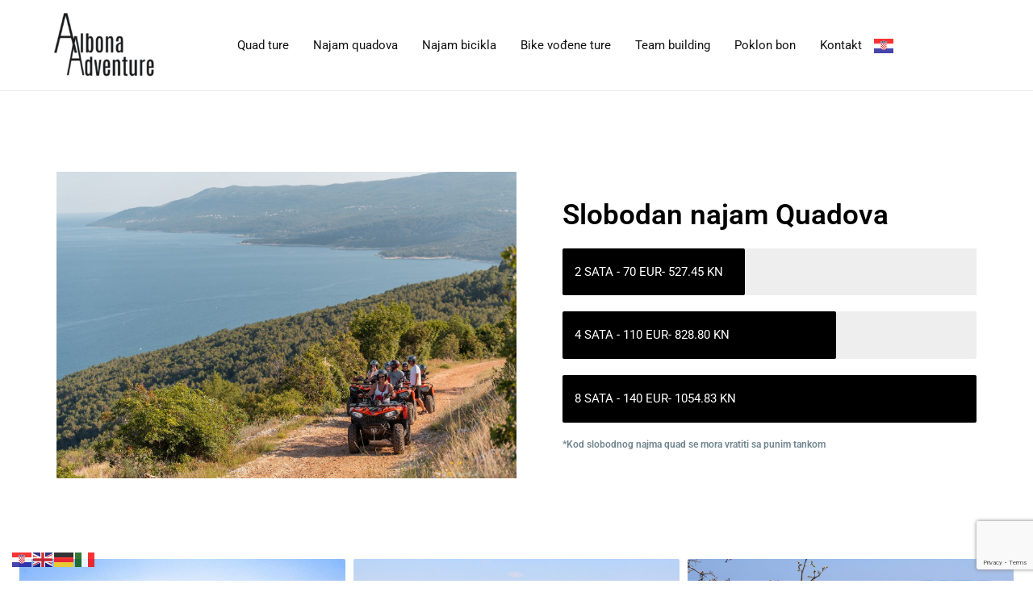

--- FILE ---
content_type: text/html; charset=utf-8
request_url: https://www.google.com/recaptcha/api2/anchor?ar=1&k=6Lf91AwgAAAAAJwMo5Wi1jeVzzc9WGm95IAR9UYm&co=aHR0cHM6Ly9hbGJvbmEtYWR2ZW50dXJlLmNvbTo0NDM.&hl=en&v=9TiwnJFHeuIw_s0wSd3fiKfN&size=invisible&anchor-ms=20000&execute-ms=30000&cb=b7951e9rlkn0
body_size: 48099
content:
<!DOCTYPE HTML><html dir="ltr" lang="en"><head><meta http-equiv="Content-Type" content="text/html; charset=UTF-8">
<meta http-equiv="X-UA-Compatible" content="IE=edge">
<title>reCAPTCHA</title>
<style type="text/css">
/* cyrillic-ext */
@font-face {
  font-family: 'Roboto';
  font-style: normal;
  font-weight: 400;
  font-stretch: 100%;
  src: url(//fonts.gstatic.com/s/roboto/v48/KFO7CnqEu92Fr1ME7kSn66aGLdTylUAMa3GUBHMdazTgWw.woff2) format('woff2');
  unicode-range: U+0460-052F, U+1C80-1C8A, U+20B4, U+2DE0-2DFF, U+A640-A69F, U+FE2E-FE2F;
}
/* cyrillic */
@font-face {
  font-family: 'Roboto';
  font-style: normal;
  font-weight: 400;
  font-stretch: 100%;
  src: url(//fonts.gstatic.com/s/roboto/v48/KFO7CnqEu92Fr1ME7kSn66aGLdTylUAMa3iUBHMdazTgWw.woff2) format('woff2');
  unicode-range: U+0301, U+0400-045F, U+0490-0491, U+04B0-04B1, U+2116;
}
/* greek-ext */
@font-face {
  font-family: 'Roboto';
  font-style: normal;
  font-weight: 400;
  font-stretch: 100%;
  src: url(//fonts.gstatic.com/s/roboto/v48/KFO7CnqEu92Fr1ME7kSn66aGLdTylUAMa3CUBHMdazTgWw.woff2) format('woff2');
  unicode-range: U+1F00-1FFF;
}
/* greek */
@font-face {
  font-family: 'Roboto';
  font-style: normal;
  font-weight: 400;
  font-stretch: 100%;
  src: url(//fonts.gstatic.com/s/roboto/v48/KFO7CnqEu92Fr1ME7kSn66aGLdTylUAMa3-UBHMdazTgWw.woff2) format('woff2');
  unicode-range: U+0370-0377, U+037A-037F, U+0384-038A, U+038C, U+038E-03A1, U+03A3-03FF;
}
/* math */
@font-face {
  font-family: 'Roboto';
  font-style: normal;
  font-weight: 400;
  font-stretch: 100%;
  src: url(//fonts.gstatic.com/s/roboto/v48/KFO7CnqEu92Fr1ME7kSn66aGLdTylUAMawCUBHMdazTgWw.woff2) format('woff2');
  unicode-range: U+0302-0303, U+0305, U+0307-0308, U+0310, U+0312, U+0315, U+031A, U+0326-0327, U+032C, U+032F-0330, U+0332-0333, U+0338, U+033A, U+0346, U+034D, U+0391-03A1, U+03A3-03A9, U+03B1-03C9, U+03D1, U+03D5-03D6, U+03F0-03F1, U+03F4-03F5, U+2016-2017, U+2034-2038, U+203C, U+2040, U+2043, U+2047, U+2050, U+2057, U+205F, U+2070-2071, U+2074-208E, U+2090-209C, U+20D0-20DC, U+20E1, U+20E5-20EF, U+2100-2112, U+2114-2115, U+2117-2121, U+2123-214F, U+2190, U+2192, U+2194-21AE, U+21B0-21E5, U+21F1-21F2, U+21F4-2211, U+2213-2214, U+2216-22FF, U+2308-230B, U+2310, U+2319, U+231C-2321, U+2336-237A, U+237C, U+2395, U+239B-23B7, U+23D0, U+23DC-23E1, U+2474-2475, U+25AF, U+25B3, U+25B7, U+25BD, U+25C1, U+25CA, U+25CC, U+25FB, U+266D-266F, U+27C0-27FF, U+2900-2AFF, U+2B0E-2B11, U+2B30-2B4C, U+2BFE, U+3030, U+FF5B, U+FF5D, U+1D400-1D7FF, U+1EE00-1EEFF;
}
/* symbols */
@font-face {
  font-family: 'Roboto';
  font-style: normal;
  font-weight: 400;
  font-stretch: 100%;
  src: url(//fonts.gstatic.com/s/roboto/v48/KFO7CnqEu92Fr1ME7kSn66aGLdTylUAMaxKUBHMdazTgWw.woff2) format('woff2');
  unicode-range: U+0001-000C, U+000E-001F, U+007F-009F, U+20DD-20E0, U+20E2-20E4, U+2150-218F, U+2190, U+2192, U+2194-2199, U+21AF, U+21E6-21F0, U+21F3, U+2218-2219, U+2299, U+22C4-22C6, U+2300-243F, U+2440-244A, U+2460-24FF, U+25A0-27BF, U+2800-28FF, U+2921-2922, U+2981, U+29BF, U+29EB, U+2B00-2BFF, U+4DC0-4DFF, U+FFF9-FFFB, U+10140-1018E, U+10190-1019C, U+101A0, U+101D0-101FD, U+102E0-102FB, U+10E60-10E7E, U+1D2C0-1D2D3, U+1D2E0-1D37F, U+1F000-1F0FF, U+1F100-1F1AD, U+1F1E6-1F1FF, U+1F30D-1F30F, U+1F315, U+1F31C, U+1F31E, U+1F320-1F32C, U+1F336, U+1F378, U+1F37D, U+1F382, U+1F393-1F39F, U+1F3A7-1F3A8, U+1F3AC-1F3AF, U+1F3C2, U+1F3C4-1F3C6, U+1F3CA-1F3CE, U+1F3D4-1F3E0, U+1F3ED, U+1F3F1-1F3F3, U+1F3F5-1F3F7, U+1F408, U+1F415, U+1F41F, U+1F426, U+1F43F, U+1F441-1F442, U+1F444, U+1F446-1F449, U+1F44C-1F44E, U+1F453, U+1F46A, U+1F47D, U+1F4A3, U+1F4B0, U+1F4B3, U+1F4B9, U+1F4BB, U+1F4BF, U+1F4C8-1F4CB, U+1F4D6, U+1F4DA, U+1F4DF, U+1F4E3-1F4E6, U+1F4EA-1F4ED, U+1F4F7, U+1F4F9-1F4FB, U+1F4FD-1F4FE, U+1F503, U+1F507-1F50B, U+1F50D, U+1F512-1F513, U+1F53E-1F54A, U+1F54F-1F5FA, U+1F610, U+1F650-1F67F, U+1F687, U+1F68D, U+1F691, U+1F694, U+1F698, U+1F6AD, U+1F6B2, U+1F6B9-1F6BA, U+1F6BC, U+1F6C6-1F6CF, U+1F6D3-1F6D7, U+1F6E0-1F6EA, U+1F6F0-1F6F3, U+1F6F7-1F6FC, U+1F700-1F7FF, U+1F800-1F80B, U+1F810-1F847, U+1F850-1F859, U+1F860-1F887, U+1F890-1F8AD, U+1F8B0-1F8BB, U+1F8C0-1F8C1, U+1F900-1F90B, U+1F93B, U+1F946, U+1F984, U+1F996, U+1F9E9, U+1FA00-1FA6F, U+1FA70-1FA7C, U+1FA80-1FA89, U+1FA8F-1FAC6, U+1FACE-1FADC, U+1FADF-1FAE9, U+1FAF0-1FAF8, U+1FB00-1FBFF;
}
/* vietnamese */
@font-face {
  font-family: 'Roboto';
  font-style: normal;
  font-weight: 400;
  font-stretch: 100%;
  src: url(//fonts.gstatic.com/s/roboto/v48/KFO7CnqEu92Fr1ME7kSn66aGLdTylUAMa3OUBHMdazTgWw.woff2) format('woff2');
  unicode-range: U+0102-0103, U+0110-0111, U+0128-0129, U+0168-0169, U+01A0-01A1, U+01AF-01B0, U+0300-0301, U+0303-0304, U+0308-0309, U+0323, U+0329, U+1EA0-1EF9, U+20AB;
}
/* latin-ext */
@font-face {
  font-family: 'Roboto';
  font-style: normal;
  font-weight: 400;
  font-stretch: 100%;
  src: url(//fonts.gstatic.com/s/roboto/v48/KFO7CnqEu92Fr1ME7kSn66aGLdTylUAMa3KUBHMdazTgWw.woff2) format('woff2');
  unicode-range: U+0100-02BA, U+02BD-02C5, U+02C7-02CC, U+02CE-02D7, U+02DD-02FF, U+0304, U+0308, U+0329, U+1D00-1DBF, U+1E00-1E9F, U+1EF2-1EFF, U+2020, U+20A0-20AB, U+20AD-20C0, U+2113, U+2C60-2C7F, U+A720-A7FF;
}
/* latin */
@font-face {
  font-family: 'Roboto';
  font-style: normal;
  font-weight: 400;
  font-stretch: 100%;
  src: url(//fonts.gstatic.com/s/roboto/v48/KFO7CnqEu92Fr1ME7kSn66aGLdTylUAMa3yUBHMdazQ.woff2) format('woff2');
  unicode-range: U+0000-00FF, U+0131, U+0152-0153, U+02BB-02BC, U+02C6, U+02DA, U+02DC, U+0304, U+0308, U+0329, U+2000-206F, U+20AC, U+2122, U+2191, U+2193, U+2212, U+2215, U+FEFF, U+FFFD;
}
/* cyrillic-ext */
@font-face {
  font-family: 'Roboto';
  font-style: normal;
  font-weight: 500;
  font-stretch: 100%;
  src: url(//fonts.gstatic.com/s/roboto/v48/KFO7CnqEu92Fr1ME7kSn66aGLdTylUAMa3GUBHMdazTgWw.woff2) format('woff2');
  unicode-range: U+0460-052F, U+1C80-1C8A, U+20B4, U+2DE0-2DFF, U+A640-A69F, U+FE2E-FE2F;
}
/* cyrillic */
@font-face {
  font-family: 'Roboto';
  font-style: normal;
  font-weight: 500;
  font-stretch: 100%;
  src: url(//fonts.gstatic.com/s/roboto/v48/KFO7CnqEu92Fr1ME7kSn66aGLdTylUAMa3iUBHMdazTgWw.woff2) format('woff2');
  unicode-range: U+0301, U+0400-045F, U+0490-0491, U+04B0-04B1, U+2116;
}
/* greek-ext */
@font-face {
  font-family: 'Roboto';
  font-style: normal;
  font-weight: 500;
  font-stretch: 100%;
  src: url(//fonts.gstatic.com/s/roboto/v48/KFO7CnqEu92Fr1ME7kSn66aGLdTylUAMa3CUBHMdazTgWw.woff2) format('woff2');
  unicode-range: U+1F00-1FFF;
}
/* greek */
@font-face {
  font-family: 'Roboto';
  font-style: normal;
  font-weight: 500;
  font-stretch: 100%;
  src: url(//fonts.gstatic.com/s/roboto/v48/KFO7CnqEu92Fr1ME7kSn66aGLdTylUAMa3-UBHMdazTgWw.woff2) format('woff2');
  unicode-range: U+0370-0377, U+037A-037F, U+0384-038A, U+038C, U+038E-03A1, U+03A3-03FF;
}
/* math */
@font-face {
  font-family: 'Roboto';
  font-style: normal;
  font-weight: 500;
  font-stretch: 100%;
  src: url(//fonts.gstatic.com/s/roboto/v48/KFO7CnqEu92Fr1ME7kSn66aGLdTylUAMawCUBHMdazTgWw.woff2) format('woff2');
  unicode-range: U+0302-0303, U+0305, U+0307-0308, U+0310, U+0312, U+0315, U+031A, U+0326-0327, U+032C, U+032F-0330, U+0332-0333, U+0338, U+033A, U+0346, U+034D, U+0391-03A1, U+03A3-03A9, U+03B1-03C9, U+03D1, U+03D5-03D6, U+03F0-03F1, U+03F4-03F5, U+2016-2017, U+2034-2038, U+203C, U+2040, U+2043, U+2047, U+2050, U+2057, U+205F, U+2070-2071, U+2074-208E, U+2090-209C, U+20D0-20DC, U+20E1, U+20E5-20EF, U+2100-2112, U+2114-2115, U+2117-2121, U+2123-214F, U+2190, U+2192, U+2194-21AE, U+21B0-21E5, U+21F1-21F2, U+21F4-2211, U+2213-2214, U+2216-22FF, U+2308-230B, U+2310, U+2319, U+231C-2321, U+2336-237A, U+237C, U+2395, U+239B-23B7, U+23D0, U+23DC-23E1, U+2474-2475, U+25AF, U+25B3, U+25B7, U+25BD, U+25C1, U+25CA, U+25CC, U+25FB, U+266D-266F, U+27C0-27FF, U+2900-2AFF, U+2B0E-2B11, U+2B30-2B4C, U+2BFE, U+3030, U+FF5B, U+FF5D, U+1D400-1D7FF, U+1EE00-1EEFF;
}
/* symbols */
@font-face {
  font-family: 'Roboto';
  font-style: normal;
  font-weight: 500;
  font-stretch: 100%;
  src: url(//fonts.gstatic.com/s/roboto/v48/KFO7CnqEu92Fr1ME7kSn66aGLdTylUAMaxKUBHMdazTgWw.woff2) format('woff2');
  unicode-range: U+0001-000C, U+000E-001F, U+007F-009F, U+20DD-20E0, U+20E2-20E4, U+2150-218F, U+2190, U+2192, U+2194-2199, U+21AF, U+21E6-21F0, U+21F3, U+2218-2219, U+2299, U+22C4-22C6, U+2300-243F, U+2440-244A, U+2460-24FF, U+25A0-27BF, U+2800-28FF, U+2921-2922, U+2981, U+29BF, U+29EB, U+2B00-2BFF, U+4DC0-4DFF, U+FFF9-FFFB, U+10140-1018E, U+10190-1019C, U+101A0, U+101D0-101FD, U+102E0-102FB, U+10E60-10E7E, U+1D2C0-1D2D3, U+1D2E0-1D37F, U+1F000-1F0FF, U+1F100-1F1AD, U+1F1E6-1F1FF, U+1F30D-1F30F, U+1F315, U+1F31C, U+1F31E, U+1F320-1F32C, U+1F336, U+1F378, U+1F37D, U+1F382, U+1F393-1F39F, U+1F3A7-1F3A8, U+1F3AC-1F3AF, U+1F3C2, U+1F3C4-1F3C6, U+1F3CA-1F3CE, U+1F3D4-1F3E0, U+1F3ED, U+1F3F1-1F3F3, U+1F3F5-1F3F7, U+1F408, U+1F415, U+1F41F, U+1F426, U+1F43F, U+1F441-1F442, U+1F444, U+1F446-1F449, U+1F44C-1F44E, U+1F453, U+1F46A, U+1F47D, U+1F4A3, U+1F4B0, U+1F4B3, U+1F4B9, U+1F4BB, U+1F4BF, U+1F4C8-1F4CB, U+1F4D6, U+1F4DA, U+1F4DF, U+1F4E3-1F4E6, U+1F4EA-1F4ED, U+1F4F7, U+1F4F9-1F4FB, U+1F4FD-1F4FE, U+1F503, U+1F507-1F50B, U+1F50D, U+1F512-1F513, U+1F53E-1F54A, U+1F54F-1F5FA, U+1F610, U+1F650-1F67F, U+1F687, U+1F68D, U+1F691, U+1F694, U+1F698, U+1F6AD, U+1F6B2, U+1F6B9-1F6BA, U+1F6BC, U+1F6C6-1F6CF, U+1F6D3-1F6D7, U+1F6E0-1F6EA, U+1F6F0-1F6F3, U+1F6F7-1F6FC, U+1F700-1F7FF, U+1F800-1F80B, U+1F810-1F847, U+1F850-1F859, U+1F860-1F887, U+1F890-1F8AD, U+1F8B0-1F8BB, U+1F8C0-1F8C1, U+1F900-1F90B, U+1F93B, U+1F946, U+1F984, U+1F996, U+1F9E9, U+1FA00-1FA6F, U+1FA70-1FA7C, U+1FA80-1FA89, U+1FA8F-1FAC6, U+1FACE-1FADC, U+1FADF-1FAE9, U+1FAF0-1FAF8, U+1FB00-1FBFF;
}
/* vietnamese */
@font-face {
  font-family: 'Roboto';
  font-style: normal;
  font-weight: 500;
  font-stretch: 100%;
  src: url(//fonts.gstatic.com/s/roboto/v48/KFO7CnqEu92Fr1ME7kSn66aGLdTylUAMa3OUBHMdazTgWw.woff2) format('woff2');
  unicode-range: U+0102-0103, U+0110-0111, U+0128-0129, U+0168-0169, U+01A0-01A1, U+01AF-01B0, U+0300-0301, U+0303-0304, U+0308-0309, U+0323, U+0329, U+1EA0-1EF9, U+20AB;
}
/* latin-ext */
@font-face {
  font-family: 'Roboto';
  font-style: normal;
  font-weight: 500;
  font-stretch: 100%;
  src: url(//fonts.gstatic.com/s/roboto/v48/KFO7CnqEu92Fr1ME7kSn66aGLdTylUAMa3KUBHMdazTgWw.woff2) format('woff2');
  unicode-range: U+0100-02BA, U+02BD-02C5, U+02C7-02CC, U+02CE-02D7, U+02DD-02FF, U+0304, U+0308, U+0329, U+1D00-1DBF, U+1E00-1E9F, U+1EF2-1EFF, U+2020, U+20A0-20AB, U+20AD-20C0, U+2113, U+2C60-2C7F, U+A720-A7FF;
}
/* latin */
@font-face {
  font-family: 'Roboto';
  font-style: normal;
  font-weight: 500;
  font-stretch: 100%;
  src: url(//fonts.gstatic.com/s/roboto/v48/KFO7CnqEu92Fr1ME7kSn66aGLdTylUAMa3yUBHMdazQ.woff2) format('woff2');
  unicode-range: U+0000-00FF, U+0131, U+0152-0153, U+02BB-02BC, U+02C6, U+02DA, U+02DC, U+0304, U+0308, U+0329, U+2000-206F, U+20AC, U+2122, U+2191, U+2193, U+2212, U+2215, U+FEFF, U+FFFD;
}
/* cyrillic-ext */
@font-face {
  font-family: 'Roboto';
  font-style: normal;
  font-weight: 900;
  font-stretch: 100%;
  src: url(//fonts.gstatic.com/s/roboto/v48/KFO7CnqEu92Fr1ME7kSn66aGLdTylUAMa3GUBHMdazTgWw.woff2) format('woff2');
  unicode-range: U+0460-052F, U+1C80-1C8A, U+20B4, U+2DE0-2DFF, U+A640-A69F, U+FE2E-FE2F;
}
/* cyrillic */
@font-face {
  font-family: 'Roboto';
  font-style: normal;
  font-weight: 900;
  font-stretch: 100%;
  src: url(//fonts.gstatic.com/s/roboto/v48/KFO7CnqEu92Fr1ME7kSn66aGLdTylUAMa3iUBHMdazTgWw.woff2) format('woff2');
  unicode-range: U+0301, U+0400-045F, U+0490-0491, U+04B0-04B1, U+2116;
}
/* greek-ext */
@font-face {
  font-family: 'Roboto';
  font-style: normal;
  font-weight: 900;
  font-stretch: 100%;
  src: url(//fonts.gstatic.com/s/roboto/v48/KFO7CnqEu92Fr1ME7kSn66aGLdTylUAMa3CUBHMdazTgWw.woff2) format('woff2');
  unicode-range: U+1F00-1FFF;
}
/* greek */
@font-face {
  font-family: 'Roboto';
  font-style: normal;
  font-weight: 900;
  font-stretch: 100%;
  src: url(//fonts.gstatic.com/s/roboto/v48/KFO7CnqEu92Fr1ME7kSn66aGLdTylUAMa3-UBHMdazTgWw.woff2) format('woff2');
  unicode-range: U+0370-0377, U+037A-037F, U+0384-038A, U+038C, U+038E-03A1, U+03A3-03FF;
}
/* math */
@font-face {
  font-family: 'Roboto';
  font-style: normal;
  font-weight: 900;
  font-stretch: 100%;
  src: url(//fonts.gstatic.com/s/roboto/v48/KFO7CnqEu92Fr1ME7kSn66aGLdTylUAMawCUBHMdazTgWw.woff2) format('woff2');
  unicode-range: U+0302-0303, U+0305, U+0307-0308, U+0310, U+0312, U+0315, U+031A, U+0326-0327, U+032C, U+032F-0330, U+0332-0333, U+0338, U+033A, U+0346, U+034D, U+0391-03A1, U+03A3-03A9, U+03B1-03C9, U+03D1, U+03D5-03D6, U+03F0-03F1, U+03F4-03F5, U+2016-2017, U+2034-2038, U+203C, U+2040, U+2043, U+2047, U+2050, U+2057, U+205F, U+2070-2071, U+2074-208E, U+2090-209C, U+20D0-20DC, U+20E1, U+20E5-20EF, U+2100-2112, U+2114-2115, U+2117-2121, U+2123-214F, U+2190, U+2192, U+2194-21AE, U+21B0-21E5, U+21F1-21F2, U+21F4-2211, U+2213-2214, U+2216-22FF, U+2308-230B, U+2310, U+2319, U+231C-2321, U+2336-237A, U+237C, U+2395, U+239B-23B7, U+23D0, U+23DC-23E1, U+2474-2475, U+25AF, U+25B3, U+25B7, U+25BD, U+25C1, U+25CA, U+25CC, U+25FB, U+266D-266F, U+27C0-27FF, U+2900-2AFF, U+2B0E-2B11, U+2B30-2B4C, U+2BFE, U+3030, U+FF5B, U+FF5D, U+1D400-1D7FF, U+1EE00-1EEFF;
}
/* symbols */
@font-face {
  font-family: 'Roboto';
  font-style: normal;
  font-weight: 900;
  font-stretch: 100%;
  src: url(//fonts.gstatic.com/s/roboto/v48/KFO7CnqEu92Fr1ME7kSn66aGLdTylUAMaxKUBHMdazTgWw.woff2) format('woff2');
  unicode-range: U+0001-000C, U+000E-001F, U+007F-009F, U+20DD-20E0, U+20E2-20E4, U+2150-218F, U+2190, U+2192, U+2194-2199, U+21AF, U+21E6-21F0, U+21F3, U+2218-2219, U+2299, U+22C4-22C6, U+2300-243F, U+2440-244A, U+2460-24FF, U+25A0-27BF, U+2800-28FF, U+2921-2922, U+2981, U+29BF, U+29EB, U+2B00-2BFF, U+4DC0-4DFF, U+FFF9-FFFB, U+10140-1018E, U+10190-1019C, U+101A0, U+101D0-101FD, U+102E0-102FB, U+10E60-10E7E, U+1D2C0-1D2D3, U+1D2E0-1D37F, U+1F000-1F0FF, U+1F100-1F1AD, U+1F1E6-1F1FF, U+1F30D-1F30F, U+1F315, U+1F31C, U+1F31E, U+1F320-1F32C, U+1F336, U+1F378, U+1F37D, U+1F382, U+1F393-1F39F, U+1F3A7-1F3A8, U+1F3AC-1F3AF, U+1F3C2, U+1F3C4-1F3C6, U+1F3CA-1F3CE, U+1F3D4-1F3E0, U+1F3ED, U+1F3F1-1F3F3, U+1F3F5-1F3F7, U+1F408, U+1F415, U+1F41F, U+1F426, U+1F43F, U+1F441-1F442, U+1F444, U+1F446-1F449, U+1F44C-1F44E, U+1F453, U+1F46A, U+1F47D, U+1F4A3, U+1F4B0, U+1F4B3, U+1F4B9, U+1F4BB, U+1F4BF, U+1F4C8-1F4CB, U+1F4D6, U+1F4DA, U+1F4DF, U+1F4E3-1F4E6, U+1F4EA-1F4ED, U+1F4F7, U+1F4F9-1F4FB, U+1F4FD-1F4FE, U+1F503, U+1F507-1F50B, U+1F50D, U+1F512-1F513, U+1F53E-1F54A, U+1F54F-1F5FA, U+1F610, U+1F650-1F67F, U+1F687, U+1F68D, U+1F691, U+1F694, U+1F698, U+1F6AD, U+1F6B2, U+1F6B9-1F6BA, U+1F6BC, U+1F6C6-1F6CF, U+1F6D3-1F6D7, U+1F6E0-1F6EA, U+1F6F0-1F6F3, U+1F6F7-1F6FC, U+1F700-1F7FF, U+1F800-1F80B, U+1F810-1F847, U+1F850-1F859, U+1F860-1F887, U+1F890-1F8AD, U+1F8B0-1F8BB, U+1F8C0-1F8C1, U+1F900-1F90B, U+1F93B, U+1F946, U+1F984, U+1F996, U+1F9E9, U+1FA00-1FA6F, U+1FA70-1FA7C, U+1FA80-1FA89, U+1FA8F-1FAC6, U+1FACE-1FADC, U+1FADF-1FAE9, U+1FAF0-1FAF8, U+1FB00-1FBFF;
}
/* vietnamese */
@font-face {
  font-family: 'Roboto';
  font-style: normal;
  font-weight: 900;
  font-stretch: 100%;
  src: url(//fonts.gstatic.com/s/roboto/v48/KFO7CnqEu92Fr1ME7kSn66aGLdTylUAMa3OUBHMdazTgWw.woff2) format('woff2');
  unicode-range: U+0102-0103, U+0110-0111, U+0128-0129, U+0168-0169, U+01A0-01A1, U+01AF-01B0, U+0300-0301, U+0303-0304, U+0308-0309, U+0323, U+0329, U+1EA0-1EF9, U+20AB;
}
/* latin-ext */
@font-face {
  font-family: 'Roboto';
  font-style: normal;
  font-weight: 900;
  font-stretch: 100%;
  src: url(//fonts.gstatic.com/s/roboto/v48/KFO7CnqEu92Fr1ME7kSn66aGLdTylUAMa3KUBHMdazTgWw.woff2) format('woff2');
  unicode-range: U+0100-02BA, U+02BD-02C5, U+02C7-02CC, U+02CE-02D7, U+02DD-02FF, U+0304, U+0308, U+0329, U+1D00-1DBF, U+1E00-1E9F, U+1EF2-1EFF, U+2020, U+20A0-20AB, U+20AD-20C0, U+2113, U+2C60-2C7F, U+A720-A7FF;
}
/* latin */
@font-face {
  font-family: 'Roboto';
  font-style: normal;
  font-weight: 900;
  font-stretch: 100%;
  src: url(//fonts.gstatic.com/s/roboto/v48/KFO7CnqEu92Fr1ME7kSn66aGLdTylUAMa3yUBHMdazQ.woff2) format('woff2');
  unicode-range: U+0000-00FF, U+0131, U+0152-0153, U+02BB-02BC, U+02C6, U+02DA, U+02DC, U+0304, U+0308, U+0329, U+2000-206F, U+20AC, U+2122, U+2191, U+2193, U+2212, U+2215, U+FEFF, U+FFFD;
}

</style>
<link rel="stylesheet" type="text/css" href="https://www.gstatic.com/recaptcha/releases/9TiwnJFHeuIw_s0wSd3fiKfN/styles__ltr.css">
<script nonce="Aph0jvG4jgMGcLRVDoVxzg" type="text/javascript">window['__recaptcha_api'] = 'https://www.google.com/recaptcha/api2/';</script>
<script type="text/javascript" src="https://www.gstatic.com/recaptcha/releases/9TiwnJFHeuIw_s0wSd3fiKfN/recaptcha__en.js" nonce="Aph0jvG4jgMGcLRVDoVxzg">
      
    </script></head>
<body><div id="rc-anchor-alert" class="rc-anchor-alert"></div>
<input type="hidden" id="recaptcha-token" value="[base64]">
<script type="text/javascript" nonce="Aph0jvG4jgMGcLRVDoVxzg">
      recaptcha.anchor.Main.init("[\x22ainput\x22,[\x22bgdata\x22,\x22\x22,\[base64]/[base64]/bmV3IFpbdF0obVswXSk6Sz09Mj9uZXcgWlt0XShtWzBdLG1bMV0pOks9PTM/bmV3IFpbdF0obVswXSxtWzFdLG1bMl0pOks9PTQ/[base64]/[base64]/[base64]/[base64]/[base64]/[base64]/[base64]/[base64]/[base64]/[base64]/[base64]/[base64]/[base64]/[base64]\\u003d\\u003d\x22,\[base64]\x22,\[base64]/CiyhcL8Kgc8OFPhHDhlvCrsOAwpnDs8Klwr7DqcOcGH5/wo5nRCZuWsOpWCbChcO1csKEUsKLw5vCqnLDiSQiwoZ0w6BSwrzDuWpoDsOewpTDi0tIw4NJAMK6wr3CjsOgw6ZfKsKmNCRUwrvDqcK5TcK/[base64]/Ct8KiwrbDksOVwpLCkSvCnsOKPjLCrRgXBkd4wovDlcOUKcK8GMKhJVvDsMKCw7U1WMKuLE9rWcKUdcKnQD/Ch3DDjsO/wpvDncO9d8Owwp7DvMKKw4rDh0I6w7wdw7YjB244XD5ZwrXDulTCgHLCiRzDvD/DpF3DrCXDi8OQw4IPEVjCgWJvLMOmwpciwrbDqcK/[base64]/Dp1fCj2rClcOUVSdudxsDw7vDiXl6IcKmwqREwrYTwqvDjk/Dp8OiM8KKf8KLO8OQwrAzwpgJUGUGPGJrwoEYw50Pw6M3VDXDkcKme8O3w4hSwrXCrcKlw6PCiEhUwqzCoMKHOMKkwoXCpsOoIF3CrnPDicKIwr7DtsK5TcO1Tg3CncKbwqzDpB/ClcOVOzjCr8KVdGwQw4M0w4XDrWjDm0bDnsKCw6QaCljDumfDm8KDS8O2bsOBU8O3cyjDqFJVw4J5Z8OoQzdTRyAcwqfCncKeP0XDosOZw4/DjsOUa3ITYB7CssOGfcOZdg8iXERowqHCqiJxw4LCvcOSLxk2w6LCtcK0wpNiw6cxw7/CsHJfwr0oPgxkw5TDocKvwoHCp0/DihJPbcOmHMOXw4rDp8Obw4kbKSpUTDk/c8KeV8KSOcO5C1nCk8KSQ8K0KsK2wpbDsTfCtDkVQG0ww4rDg8KVMT/DlsK5IR7CgsKLezHDrSDDp13DnCzCmcKiw6cOw6rCiWpha1jDjMKGY8K+wod4QnfCvcKSLBU2wq0KfjYxFUQow47CmMKmwptVwpjCt8OoM8OhJsKDBiPDocKBO8KdKMK3wpRgeA7Cg8OeMMOPCsKNwqphHBUiw6/[base64]/DhnnDlsKqQWTColXCkcKxZsOhwrPDusOaw6NCw5PCu0UuJ2jCqMK3w7nDnDvDvMKPwpcTCMOEFMOLZsKbw79lw63DpnPDu3TCsy7DoQHDm0jDocOhwosuw5/CvcOSw6d5wpZPwrY6w4YKw6bDrMK0fA/DhQbCnCfCmsOtcMOhZcK5V8OCZcO2O8KHOCBWQwPCvMKcH8OSwoMvKhAAPcOrwqpgLMOsN8O0MMKhwpnDpMOewpJqQ8OxES7CizrDq3/CkEvCinJuwoEkRnAtcsKqwojDuFHDoAAxw4/CkmPDsMOEZcK5woZTwrnDi8K0wpgxwojCuMKSw5x6w5ZAwrXDusO1w6nCphbDmD7ChMO+XhrCnMKvG8OGwpfCkG7DnsKuw4JbWcKyw488KcO/WcKOwqQ0EcKiw4PDm8OUWh7Ci13DlHAJwoMXe1tEKzLDilHClsOePgtqw6QTwpVYw5XDq8KWw4YsPsKqw4xVwqsfwprCnx/DiWLCmsKOw5fDiQDCuMKVwpjCjT3CuMOGbcKAHSvCtxfCq3bDhMOCDlptwqjDm8Ofw4B5ezxrwrbDs1TDvsKJVyvCksOgw4LCgMOewqvCisKtwp0GwoXCiWHCoA/[base64]/CgsO+fXLDqzQiwr/[base64]/[base64]/CnQ5rwqtSwo7DgmRHw5whw6DDg8KweMKBw6vDtSpsw7NINDV7w5bDpMK5w6fDqcKTQU/Dp2TClMKaWyY1PFPDosKwAcKJfT1pYwQSU1vDlcOQPl8uFHBmwofCu3/[base64]/[base64]/HiRmT2vCgVgBw7ICwrHCtsKdfcOdacK0wpF1wqcVAXVANyDDmsOJworDgcKIRWdlBMOKPz9Iw6FPHFNVRsOPBsOnAQ/CphLCoQNLwpfCsEvDmyLCsnN9wplSaDgXDsKmS8KjFDV/AiZZOsODworDkRPDoMOtw4DDiVbCmMKuwoocLCXCqsK+BMO2enR7woohwq/[base64]/Cg8OnwqjDjAnCpl0yQ8OEwoDCicOQSMKBw6VgwqrDi8KGwrVxwrwOw7Z4MMO6wpdha8OZwok0w7NqecKLw6d2w6zDt1RHw5/DlMKoa37CijtmBRLCtcOGWMO+w63CmMOtwok2IX/DpcOYw5zCn8KtSMKmCXTChWlXw4N9w5HCscK9wq/ClsKsUcKWw45/wqQnwqLCrMO0P0IraFVdwq5WwqsAwofCi8Kpw7/[base64]/[base64]/[base64]/Dn8Kjw4ptYcOhL8O/CMOJTMO9SsOwZsKbKcOvwphFwrYowrgdwoBAaMKtVG/Ci8KxWwITRS4OA8O8YsKsFMK8wpBSWW/CtGrCrHjDmMOsw7t5QBXDusK6wrbCocKVwqzCssOXw5pPdcK1BDsAwrnCisOQbCvCr39ANsO0CWPCpcKiwoxeBsKFwoZnw4LChsO0FgkrwpjCv8K7H0c2w4nDkxvDiknDnMOwCsOsGAwQw5HDgC/[base64]/CpcOtbXvDg8OawpEFFX1qAcOtdsK1wpfDisOMwqvCtEteQ2bCrsKjLsOawoUERyfCucOHw6jDsQZsUTzDv8KaaMKhwpDDjjZAwo4fwojDusOLZMOqw6zCh0HCsgkBw7XDozdNwo3ChMK7wpDCpcKPacOTwrHCr0zCkWrCgEp7w4TCj2/[base64]/Cq0kVQ8Kcw4fCp8OPw55YW8KPHcKAw5hiwoE9woHDpsKYwrUhfk/[base64]/Cm8OOw4B4wrIrX8ODEcKRwps2w7Rdwp7DtAnDmMK+LiRiwr3DhA/CiUDCo3PDukjDlD/Cs8K+wqt0UMOvcGQPC8KXV8K6PidZAiLCoS/[base64]/[base64]/[base64]/CgHJye8KDP8OXXMK1McOXBmXConfDvRfDl8KRfcOcfcK3wqdDbMKkKMOuw7IMw58hCXNIRcOVLWjDl8KTwrrDo8ONw7PCucOoZsOcT8OPesOpFMKRwpdGw5jDjy7ClWdxembClMKIbW/CvDAiem7DjEkrwrIUIsKNe2LCgwZPwpEnw7XCujXCsMOlwqklw4Qzw7ZeYTDDlMKVwpptZG5lwrLClzjCq8ONJsOIb8OfwpnDk01iCFB+TmrDlXrDhC7CtRTDrHlueiYXN8KlIxvDmT/ChUfCo8KNwp3DsMKndMKmwr8YJMOZNsOcwqDCqUjCjw5vI8KFwqU2KVdvcksiPsOtQEvDtcOpw7okw7x5w75bAA3DmT3Di8OBw7LCt1Q6wpXCknpRwpvDigbDqx4mFx/Du8KMw4rCncKiwrs6w5/DhA7CocOIw5vCm0HDmzDChsOrXhNOBMOswpFHwrnDp2FTw492wpp4L8Oqw4AraQ7DnsKOwrFBwpkPQ8OrFMKtwq9pwr4Awo96w7zCli7DlcOoV23DsgELw4nCg8Kcwq99BDvDpsK8w4lKwpVbfDHCtXxUw7vDikEQw7Zvw6TDoTDCucKsbyN+woU6wo9uZcOJw5JAw4/DjMKHJioaTmw5X3QgCj3DpMORIXBpw5TClcOWw4bDlcOcw69lw6TCosOkw63DgsORNWFww6FiBsOSwo7Dqw7DpMOZw6c+wpw6BMOmFsKUTEXDo8KVwr/Dp005TRskw6QmcsOqw57DvcOIJ1p5w5AVf8Obc1nDqcOEwpthBsOAfkLDhMKzJ8KaNnl7QcKFPQVEClYzw5fDs8O0HcKIwptaalvCvTzCisOkaRAiw54hWcOidgDDqcK/[base64]/[base64]/[base64]/Dr8OPw654L8OjPcOIwrvCtm9CPh7DpALDpHHDg8KzPMO2Mwsnw4FRAmPCqMKNG8OAw7VvwoEnw7U8wpLDkMKLwpzDnD4QEVPDlMO1wqrDh8ObwrzDpgQ6wopxw7nDi2LDh8O9Z8K/wrvDo8KgQsOIdUMsL8OdwoLDnhHDqsOdSMKqw7FIwpAzwpbDm8Ozw4TDkiLDgcK0PMKKwqTDuMKjYMKEwrs3w5MUw4pOGsKqwqZMwpk/PWzDqR3DsMOWScKOw6jDvknDoQN1Vi/Cv8Odw7jDvMKPw5rCn8OSwp7DiTvCnWgGwo9Iw7vDsMKywrrDoMOTwovClRXDn8OALHBsYTd9wrLDuS7CkMKxfMOiH8Omw53Ck8OhTsKnw4bCuG/Dh8OcX8OHPBbDtVgewqFCwoRxVcOPwqvCuRMtwpBQGShvwrTClXDDu8KPRsOhw4zDgCoMcgjDgx5lMU7CskVcwqV9bsOPwrE1WsKfwokMwrINB8O+L8Ksw7XCvMKjwqoKBlvDj0LCmUl9QHoZw6UewobCg8Ofw6AVScOTw5HCvi3CmDTCmB/CkcOqwrE/w7jCmcOKd8KfNMOLwp4Nw70mOhTCs8Oywp3Cq8OWSGTDocO7wr/[base64]/DjsKHUcOlw6/[base64]/cnPCiFnDlMKHwos/wqPDiQjDnMOdE8KoChwIJcORYMKDCBXCq0/Dk1B2RcKBw5nDmMKWw4vDgg/DscKmw6nDpV/[base64]/CjMKhwrPDmcKow53DnMO9w7tdw7PCihDCs8K3ScKBwqdRw5ZTw4dABsO/aRHDpxxYw6nCg8OCUXbCixp6wr43BMOTwrfDh1HCicKzdB7Cu8OnAHXDiMOfYRDClzvDtGgHbMKCw7sdw6/DiHPCtsK0wqTDssKdasOcwpZewonDqsOGwrYDw7zCjsKHecOfw64yVsOsWCZew6LClcKFw7hwGWvDq1HDthoYfwRBw4/CncK+wqTClcKtScKtw5jDiWgaZ8K6wpFKwqjCmMKcCjrCjMKtwq3CrgUFw5nChGRUwqNhPcKBw4gYAMOnbMK8KcKWDMOWw4/Dlj/CuMK0YioJYUfDqMO4ZMK3PEMoXRwEw65owohoKcOFw6sUNBNTNMKPWsO0w73CuTPCusOtw6bCrCfDkWrDvMKVKMKtwopjQsOdAsKwM03DgMOGwq7CuGh5woDCk8ObcRHCpMKhwq7CsVTDuMKmZkMKw6F/fsOJwqMyw7XDhhjDi247W8Ojw5koYsKzPHvCgBEQw5rCncOzMMK+wr7CmVXDnsOIPCjCuQHDjsOhHcOuecOpw6vDg8KaIMO2wovCucK3w53CrDDDg8ONC2R/[base64]/CpsOcdsOMLGTDhsOzL8KgD8OCw7wUwrBCwq4ARkbCmUrDgAbCqsOuS2NBDgHClEYrwrsOQB/DpcKVSxkAGcOow7cpw5vDkVvDnsKrw4BZw7rCn8OYwrpjI8OZwqEkw4jCpcO+Nm7CryjDtsOMwo56WCPDncOgHSTDhMOHUMKvSQtuVsKPwqLDscKNN3/CksO6wrsrA2fDgcOvIAXDq8K7SF3DucOEwpdJwrrCl0rDvQ1Mw704PMOawplsw7BMF8O5bWgMQUo9SsOQYH4ZacOvw4NRXT/[base64]/IMOnUsKWccOrwpTDtMOBNCcacMKXUg3DvsK3w4VrTVQ6asK3HlJIw6vCjcK/[base64]/wqXDq8OCwrdNw6vDssKVw68/w4rDqifDml0xFCNTw49GwqLClW3CoWTCn2JtWmg+fsOuHsOnwrfCoCHDtSnCusOMIgI6WcOWbA05wpVLc1QHwrAjwrLDusKDw7PDhsKGSABxwo7DksOBw4U6EcKnIlHCmcOTw6lCwoMiTj/Dh8OVLyQHFwfDrTbDgisYw6MnwqgyO8OUwqRecMOYw5cGdsO2w4sMeHgbNxVjwoLChS8LXFjCsVQkK8KKUBIMJmd2fTZVFcK0w6vCo8Kaw7t0w6Q1b8KeFcKJwqtDwpXCgcOmLi4FPgfDs8Onw6xVNsOdwpTCoG55w5/[base64]/[base64]/DssKCP8OQFhjCowXDhsKEw4nDq20VIFctwrlfwr8kwozDplPDvMKRwq7CgTcNBBUKwpEGE1c5YW/[base64]/CvcKTwoLDqsOTHMKXb8OXwoVDw4nDhcKcwoogwpDDqcOTKlzCrTEfwojDkRLCn1DCicKww7kww7fCpVTCklh2EcOwwqrCq8OIMV3CtcOJwrADw43CizPCmsOBYcOzwqjDvsKhwpohP8O8J8OSw7/DiTTCrsOkwrLCrlLDvRMNccK6dsKcRsKmw687wqrDnx8wGMK1w4zCp1R/S8ONworDo8OjJMKfwp7Dk8OMw4Fsf3VRwrYCDcK2w5/Dtz01wrnDtmbCqhDDmsKXw5lVQ8K1wpxQBiVHw5/DgHVmdUkIQcKvdcOedxDDjHHDpW05N0YBw7rDlSUyNcKBUsOwVDLCknJVD8OKw7Yca8K4wqNkesOswqzCszJQR39WQS4bJsOfw4jCv8OhG8KBwohywpzCpBDCqHVVw4HCqCfCi8KQw5hAw7LCkF7Dq1dtwppjw6HDmApww4chw5/Dil3CoxMIN2gCFAR/woTDkMOlasKsJmJRQsOmwp3CusOkw7LClsO/w4goPwXDnCcbw7gmQMOMwofDvxHDi8KHw6pTw63Ck8KzJRnCv8K6wrLDgk0qT3PCrMK4w6FhHkNTT8KMw4LCjcOVFXw2wqnCnMOnw6bDqMKKwoorDsOUZsOzw70/w7zDuT9cdiArNcO8QlnCk8OWa3JYw7bClcKbw75wKxPCgg3CmcK/BsOcdhvCvwRBwoIALXzDgsOyfsKLO2wiYMKRPDdQwqAUw6bCmMKfayzCvDBpwrrDqsOBwp8+wq7CocOQwo/CrE7Dpx4UwprCqcOmwqohK19hw4dew44Sw73CmEoGfH3Cv2HDjy5QexkbIsKpTX8VwpQ1XARzYy7DkEU9wpHDq8K3w7sAEyTDkk8DwoMUw4HCvzluXMKyZStdwr1+FcOTw7oXw6XConAJwonDncOuEh/DjQXDkCZCwr4/X8Kiw5pEwpDCkcOfwpPDuyJ3PMKWDMO3biDCgw3DpsKTwopOa8OGw4M8Y8Ofw4BnwoZbLMKTAn3DqErCrcK6Ey0Sw6Y/GTHDhxBkwprDjcOtQsKNHsOhGMKDw6vCh8Otw4IHw5NQHDHDoEMiEVhMw7xCRsKjwoYtwozDjwcRCsOTOC5kXsOdwpTCsiBJwrNmL03DjQ/CmQnCi2vDvMKTVMK8wpc4NRxuw4Jcw5x5woFDYkfCosO5ZjHDlxZqIcK9w4XClx91RWvDmQzCj8Kmw6w7wpYoLDdhV8KGwplFw5dHw69SUys1QMOtwrtlw4nDtMONN8OOIgIkUcOSOztbXgjDlsO7P8ODP8O9e8KFwr/Ct8O8w5FFwqMjw7rDlWEebR1ZwrrCj8O8wodowqNwSWYYwozDl2nDscKxaUjCp8Kow7XDoSDDqE3DgcKddcOJXsKoasKVwpNzwpFsNEbCqsOnWMOpSjFcXcOfEsK3w4rDvcOmw7dkOXvDmcO/w6pkUcKSwqDDkknDnhFZw6MPwo8twqDCjQ1jwqHCrSvDrMO8ZQlSaGkMwr7Cm2gpw7JrMzkTdCdUwodDw5bCgz7DswzCo1Qow7wXwoIbw6RJXMKqFRrDkEbCisOvwptJFxR+wpvCiGsJX8O2LcK/BMO7Y2J3dMOvBXVww6EawrVufcKgwpXCt8KEScOfw6TDll5UDQzCmVzDlsO5SWLDo8OBXi5VJsOKwqc9I1vDvlDCkQDDpcK5F1XCqMOYwoQfLBhAUnLDsV/CjsOFU24Uw4xvfTLDhcKywpVGw5U9IsK2w4UVw4rCqsONw4UTO114ViTDucKhEyPCvMKsw7XChMKGw5AaEcO+WFpnWgXDp8OUwrNKE3PCiMK/wo1WSx5gwogvFUDDvyLCq04Xw6nDoGvCtcK6M8Kyw6gZw5skWTgjYyVqw6rDrSNUw6XCvQrCoCVjGxDCncOrX3zCv8OBfcOXwo01wobCmVVDwp8/wrUFw4zCoMKdKHjCo8KiwqzDkSnDmMKKwojDqMKuTcKUw7rDqzssbcOhw75GMj8lwoXDg2vDmSoYJ1rCrDXCt094HsOCEQMewoAOw7lxwoDCmD/DsjfCjsOeSE9ILcOTBAvDslU0Ik8ew4XDssOKBxp9S8KNGsKmw7oTwrPDvcOUw5RmJg05AEhXN8OnacKVdcOlCRPDuwTDilTCn1VLGhUAwrVgNlHDhmYYDMKlwqdWaMKBw6xqwpVqwp3CuMKpwqbDlxTDqlfCrRZtw6xawpfDiMOCw7DCshspwqPDsE7CmMOCw4wGw6/CnWbCtxZsUTEdfyvCp8K0wpJxwpTDlgDDkMKYwpw8w6/ChMKIHcK7MsOhMzrCs3V+w5PCgMKgwqrDhcO2RMKrCxgFw61fP17DocOBwppOw6fDhF3DkmjCt8OXVMO/w70Ow5wSdk/CqGfDoyFLbT7CnGbDnsK6NTbCl3Ykw4LCpcOhw5HCvE5lw45hD2fCgQZFw77Dl8OLHsOUQTgvJXHCtDjCscOlw7jDl8OxwrPDksOpwqFCw7TChMOeVDoGwrJQw6LCimrDiMK/w5N8acK2wrIQFcOpw4d8w5VWfRvDuMORMMOEDMKAwpvDj8Oaw6ZrJ3x9w7XCu1waaXLCg8K0C1Vsw4nDo8KmwoRGUMOnET4aI8KxXcKhwr/ChcOqC8KQwqrDgcKJQsKmF8OtRxdhw6s5Rjw5YcOKO1ZTSBrCv8Kpw4pTfHZ9ZMKnw47CsQE5ACZGCcKUw5fCqcO4wonDucOzA8K4w63CmsKebH3Dm8O6w6jCisKAwrZ8RcOYwoTCsGfDgi3CusOfwqbDujHCtS86KWYFw41ALsOtAcKrw41VwrtrwrfDlMOpw4Mnw6/DtGQiw7RRbMKhJCnDoiJHw7pywqVwVT/DnBUewoBBc8OAwqcsOMO7wpkhw5FUcsKCcWw0HsKZSsKiJxslw4x/OmDDv8OfVsOtw4vCil/DtCfCtsKZw6TDqEAzTcOuw4XDt8O9acOawoVFwq3DjsOGfMOPTsO9w7zDtcOIZVU1wqV7eMKrQMKtw5XDsMKGSTNZdsOSM8Ofw6cQw6jDqMOXDMKZWcK3LWrDlsKkwpJUWsKEJ2d4E8OHwrpRwqsIRMOCEMOWwop/w74Ww5bDvMOxWw7DpsOewrI3ByTDnsOaKsOBcE3Ch2PCtsOfRSo7RsKIHMKEJBIKfcOJKcO3W8KQA8OfBRQ7IV4xaMO8LSIhQhbDvWhrw6d8dT1bX8OZU3/Cm3Nnw6RTw5xub1JHw6zCgcKIQlJqwrF8woR1w5DDgRnDvHPDlMKlfiDCkUjDkMO0JcKsw6QwUsKTEgPDnMKWw7XDjGXDlybCtF4ow7nCpmPCtcKUecORdxFZM0/CpMKlwqJuw5tyw7F3wo/[base64]/CpsKYPygPesKZwqjDkgcTRH8CaMKPCsKMbH7DlX3CtsOOZCTCmsKpbcKmesKIw6NHCMO9RcKZFSdvFsKmwq5sYnPDp8OwdsOOEcK/[base64]/[base64]/G2cYewHCl8KsSsKhw6jCtcKSw6MLw7gPTsKURGDCoMOlwpzCssOuwpRGaMKycR/CqMKFwqHCv14jN8KyFgrDlSXCoMKtBDhjw5AbTsOuwo/CuiBFLXY2wpvDixvDucKxw7nCgWHCkcOnIhXDqlo4w6Zqw4PCm1PDo8OwwqzCiMOWRlwnK8OIQGkWw6LDrMOlQQExw7E0wrHCo8KBbks2B8OTwpYCJ8KHPSYwwp7Dq8OuwrZWYsOSSMKewqQ8w5MCZ8Oyw50pw5jCm8OyRGXCvcKgwoBGw59+w6/CisK+Kk1rA8OTJMKlLijDgDnDicOnwo8Ywp9NwqTCrXJ/VlXCp8KIwp7DmMK5wrjCnwZjRxo6w6V0wrDCm08sFl/ChCTDtcOUw4LCjQPCtMOtF3vCkcKiSwzCk8OCw4whVsO5w7DCum/Cp8O/FMKsacOZwofDrRTCisOcXMObw5rDriVpwpVbUsOSwr/Dj2QCw4ELw6LDmBnDtiYswp3Ck0fDpSg0PMKWYQ3Ch31DEcKkPy4jWMKOEMKFUwrCgVvDpMOcWltbw7ZZwpw0GcKmw7DCm8KDTF/[base64]/DgcKee8OVSAthwoJDIVNtwoAuwp/CkB3DoXPCl8Kew6PDnsKUcD7DqMKBVkVww6TDuRoBw7NiRhcawpXCg8KNw5HDu8KBUMKmw6rCmcOZVsOGacOOHMKMwoRmEcK4AcOOUMOhLWrCs3DClnPCv8OVDRLCpsKxW2jDtsO+McKgSMKZKcObwp/DgAXDocOtwpUSEcKgdMKCFkUPXcOaw7TCnsKFw5MWwq7Dtj/CvsOnMDrDn8K8clpiwozDnsKFwqoHw4XCpTHCgsKNw4ltwrPCiMKPM8Kxw5A5SWAKOnLDgcO1GMKCwq/Cp0/Dg8KMwqrCusK5wrbDgBIkOR7CpAbCoXgrBBBiwqoGfsKmOlB/[base64]/Dh8KCwqA9DgwGw5oTw5XClcObwqXCl8Ksw7YwP8Ofw45nwqjDm8OyNMKAwoAEbXrCqU/[base64]/XmHDscOvwqFNXcKibsKPwp0CVcOLw7NuHkodwprDnMKFO0TDgMODwoXDg8KFThpXw45DDBlULVbDu2tPbkJGwo7CmEl5XDtWVcO5wo/[base64]/fRlqw5XCosKDw6tMw5nDth8Mw5XDkwJ9b8OmQsOIw7nCr2FZwp/DqjUNXkTCpDoUw6Yww4DDkTw6wp4yLVfCscKkwr/[base64]/Cnls6eXTCh8OQw6BfMcOxwqvDvnjDl8KmwozDosO5GMKmw6HCs1sLwr9GbMKew6XDgMOLLXwMwpXDu3rCmsKsRR3DiMK5wrLDisOBwrHDvhnDmsKBw6nCj3MgIWEkcBMzI8KsPUQ+aht/KhfCpTPDmmRZw4jDhxQ5PcO9w4ciwr/[base64]/CpxTCkD3ClMK1a8OhO8KwwpwewoQzPcKwwpEXYcK+wpUSw6PDt2LDpnxLM0bDpCRkDsKjwr7CicOBGVfDsVBkwpRgw5Y3wobDjDcqDS7DtsOrwq1ewqXCpMK1woR4dw1/w5PDqsOswpbDqcOEwqYQY8KGw5TDsMK2dMO7J8OzFBpfO8OKw6XCpjwqwoPDlEk1w4Nkw43CszhKXcKUBMKRScO4asOPw5NfB8OFJx7Dv8O1a8Kyw58CbGHDrMKlw4HDnAnCtSs3dXNCGn8yw4/DgWvDny3DnsOBAnvDqFzDlWTCux3CksKCwoIOw49FX0YDwrDCpVA2wpvDjsOXwpjDgF8Nw5/DqlwDAVBVw643XsKCwozDs3DDlkTCgcK+w6kGw511X8Oiwr7ChQgcwr9RCn5FwqNmC1MPY0krwqpsZMODNcKbDV0zcsKVbRjCuHHCpC3DtMKRw7bCnMKbwq89wr8SMsOkdMOSNgIcwrBiwo1cKS7DjMOkEVt/[base64]/[base64]/DjnrCqBfCkDBAwrc5w6fDgAfCkT8Lwqlpw4jCuQrCocOAVEPCsljCvsOcw77DnMKhFG/DrMKlwr4rw4fDg8O9w4zDhRZPKxEaw5tQw4svDBHCqCQVw7bCgcO9CCgtXcKGwrvChHxpwqNebsK2wrYWFynCq0/[base64]/CoG7CvsOMQVnDhcOFSE00cQcuwoc4BCYOcsOZVHF7MVJiMQNnO8O5McOyCsKaBsK0wqYsNcOJIMOmeE/[base64]/CuR3CqE5sw6xCeMKKw7tuT1AiwobDqEBRAz/DnHHCo8OhaXB2w5LCrnrCg3I2w4QFwonCl8Osw6BmfcOkKcKcX8O+w4Mtwq3CrDAQI8KcP8Kiw5PDh8KjwozDpcKpe8Kgw5DChcOww4zCpsK9wrgiwo0uTituYMKaw5zDh8O1RnRcDnYGw4U/[base64]/DhsO3w7PDlcKeSsONQAvCgMKMw7jDpSXDhxjDicKpwprDkGVTwrocw6pBwrPDtcOjICFcYlzDmcKqHnPCmsKqw5DCm0c6w43CiFXDscK8w6vCnkzDvWotXXZ1wpDDtQXDuEdCD8KOw5onHy/DrA0FUcKdw6bDkkV0w5vCssOLNiLCkGnDr8KHaMOyR03DscOdOxANXHMhXmp5wq/CjRbCpilEwqnCn3fCuxteOcODw7vDgkPDnSc9w4vDvMKGYxTCuMOjZcOhI0lmUD/DvQJkwokawrTDsQHDtjQHwpjDqsKKQcKzN8Otw5nDpcK5w7teAMOOaMKHKmvCoSjDu1kpUQbDs8Otw4cOLG1Ww6fCt2gmeXvCkns/asKzREYHw5bCgRXDpmg3w4Fewot8JSnDiMKXDnchKTcBwqHCowEswqHDnsKpAj/CscK0wqzCj3fDpDzCtMKKwqbDhsKgwpwNMcOIw5DCtRnCtQbCryLCtzpBw4pjw47Ckj/DtzAAHsKoRcK6w7Bww5JtTwjClxdkwod/[base64]/wqxqNh7DpkTClXjCkHjDuhNwUWXDisOqw6XDvcKXw47Co3MpFVTCkABle8KuwqPCjcKAwozCuCfDsBYdCkkINC1IXFTCnWvCrsKYw5jCpsO3CsOywpDDmMODP0HDumjCmC/Di8KLF8OjwrXCucKnw6rCs8OiJid1w7lNwrHDpgp/wofChcKIwpAkwr8XwrjCqMKZJCzCqkHCosO8wqsKwrIQd8KpwobDjXXDs8KHw7XDocORJRzDt8OKwqPDrjnCtMOFS3rDny1cw43CosKQwrkbBsKmw7bCozsYw4Fjw63CscO9RsO8OwjDnsOYWGrDk3hIwqPDvidIwrtkwpheeTHDvzV5w41cw7RowotLw4RLwo1cUG/CiW/Dh8Kww5rCicOew4o/w6ISwpJGwqLDpsOcITw7w5MQwroJwpDCqBDDl8OBWcKNcFrCt0MyU8OlSA14D8Kdw5nCpynCnFcKw49Gw7TDlsK2wq9yYMKaw7Nwwq1NKBk5w7FCCkczwqfDhR7DncOINMOYDsO/Bk8gXA5JwozCkMO2wplxXsO/w7AGw5gQwqPCqcOYFgtZIEXCisO4w7HCgWTDhMKBVMKuU8OEdyTCgsKNfsOxPsKNYz7Dqwt4bmDCksKZM8Knw5TCgcKaNsOswpc9w6wzw6fDqDwuPAfDo1bDqTRDK8OqbsK8UcOLbcKzL8K/wpAPw4fDliDCk8ORX8ODwpnCvWnCl8Ovw5IAT0sPw5xswq3CmR/DsBfDsxAMYcKJN8OHw4p5IsKvw6FiV1PDpGxuwofDrSnDlVVDQQzDmMO1O8OTGcOFw7Yyw54NZsO1MmlbwpnDusOVw6zCrcOYNmg9G8OobsKQw5bDtMONJ8KdEMKPwplmBcOub8ObD8O8FsO1bcODwq7CoR5Qwp9xLcK+aigZPMKfw5/DgATCtSVOw5fClDzCssKnw4PDggPCncOmwqbDrMKbSMOeTCzChsKMD8OiBDppYnRsXjTClG9Dw7nDoivDjE3Dg8OpJ8O2LHoeLz3CjcKmw7V8DSbCoMKmwp3DoMKUwpk4DMKdw4B7XcO7acOaHMOSwr3CqcKePk7DtBNUEHA3wrknOsKJcntZdsOdw4/ChsOUwoEgPsOww7LDohMLwqPDq8OTw67Dr8KDwp1Uw5LDil/CtkjDpsKSwobCksOOwq/CgcOvw5fCrcKFTUwfPMK0wotOwrV7FG/[base64]/wp8fC1fDiANswo3Cgy58wr3DkQk/ccKeUsOEMHrCsMOqwoTDuSTCnVlxH8OUw7/DmcOzERTCtMKIB8O5w5U6X37CjXMKw6zCtWksw65iwrREwo/CrMK+woHCkS0kwqjDn3sLPcK/PxEmV8KnHEdLw4UEwqgacTHDsHvCpMO2w4Nnw7DDjsO3wo5ewrJCwq16wpPCj8O6VsK5BglMPwjCtcK3w6wYwo/[base64]/wrd0w7YNPj0VUz7CtFnDgC/DplzCn8KhHMKEwrfDkzTCkFYow78SXsKVGVzDrcKCw5bDl8KlK8KTRzRgwqtYwqAIw6Nzw4BcZ8K4JTtjK2FzScOQNWTCncKww49DwrjCqw1vw58kwo1Twp93bGEcMk0VcsOLdAvCrWzDq8Orc09cwqzDusOqw4kiwpbDnBU0VlgRw7/DjMKcHMK+bcKRw4JeEFfCmkPCsFFbwoooGMOZw5jDkMKfC8K3GWLDkcKNGsODOMKnRlbCqcKuwrvCvgbDt1Z/wqYlOcKQwqI0wrLCm8O1L0PCmsOGwrVSBzJSw7xlVxNPw6ZvQMOxwqjDtsO3SF8zKCDDhcKlw4nDlTPCnsOAUsKMI2HDtMO+NE/CrgB1OiVmG8KOwrDCj8KpwpvDlAoxKMKCNEjChEc0wqlzwpPCmMKYFBstNcKUZsO8bBbDpm3DoMO4OmFLZVEGwonDml7CklXCrRjDisOuMMK4OMKjwpXCuMOvLyBpwrHCtMOSGSgww6/[base64]/DrAEiJsOEaHPCnD7DjMOBwo0YVcKeXsOewqlowpBJw6nDpxJkw5g/[base64]/w4wNwpTDkVvDrAg3wr/DkC86wrXDn8O8e8KSwrLDs8K3Fzgcwr3Cn1IVLsOEwrUiSsOdw588c3dtDsKWUMKUYGTDpxlRwrpMwoXDl8KEwrdFacO2w4XCq8Oowp3Dn3zDkVh3wpvCuMKxwrHDoMOGa8KXwoM7AldTVcO/w7vCsAxfPQzCu8OCGFNpw7PCsAgbw7sfT8KZAsOUbcOMd0sRKMK5wrDCtXEaw70eHsKbwr4PVXvCksOewqzDvsOGJcOjSlTDpwpYwrkCw6BmFTbDnMKILcOHw4EoTMOkR03Ct8OgwoLDlAgow4gpWsKzwpZiM8KodWwEw5Acw4zDlsORwrhgwpoDw64OeETClMK/wrzCpsOawpwKN8Omw7vDsnIGwpTDp8OgwonDmVQkJsKPwpEECT5KVsOfw4HDlMKRwrFAVB9tw4odw6nClgDCniwgfsOrw6XCoAbCiMKeSsO6eMOAwoFnwphaMCEow4/ChnPCksOfM8OVw7Aiw555D8KIwoRCwrvDiX1gbTomSTVdw4FRIcKow41Nw6TCvcOnw6sVwoTDtk/CoMK7wqrDlRfDhy01w5UrL3XDsx5vw6rDqEbCjRDCuMOywpnCl8KRF8KrwqxUw4Ufd39sQXJDw4R6w63Dj2rDgMOKwqDChcKWwprDvMKKc058FTMbKhh6A3/Dv8KMwokJw5tGP8K4OMOXw5jCt8OOG8O8wrPCrGwOGMOOOW7CjW09w7vDpR/CtmYoSsOTw5oKw5LDvkx6LRzDicK3w6wBJcK0w4HDksOQfsO3wrw6XxbClmnDhBBKw6LCrkdsYMKGKU/DtAFcw7l7bsOhEMKrK8KtRm8qwosbw5Rbw7o/[base64]/DssOARH/[base64]/w4FewpwnMMKxw4Buw71pTi3DuxHCucK/w6I6w6cgw73DnMKSOcKBDALCvMOiRcO9HV/DicO6ICbCowtvYwDDoBrDpEwjH8OaC8KawprDrcK6OMKZwpU3wq8uTW80wqUhw57DvMOJdMKdw54Wwqs0bMOZwpfDmMOlwrQPHcOSw51Wwp3Cm2DCsMOvw5/[base64]/wrPCvcOzwpt0w6Qlw7rChsOhc1Qcd8ODJcOjw5XDpcKJWsKNwpIdOsKQw57Dkydaf8KUZ8O1X8OpJsK9cxzDr8OdOFxvNwNLwr9RODJXPsKgwrVgeBRuw6oNw7nChy3DtUN8wp5nfRbCjMKpwqMTAMOzwrINwpzDsXXCnwp+P3fCjMK0M8OSPWvDqn/DtSA0w5fCtEt0D8Kywp1ueGrDgsOQwqPDt8OMw7LChMKrTsOSNMKCS8OAbsKSw6lCYsOxKDoKwqvCg1bDjMKZGMOew5gmJcO9a8Oowq9/[base64]/wpPCkcOPKkUPfcKMwrvCk2l/wqPCvAbCpSAOwrx0MAcQw5/Dk01ucETClQ53w4nDtHfDkCcjw6k1H8Opw6XCuD3DkcKmwpEqwp/Cq015wo1KWsOafcKnSMKhWCjCkSd+Vg0IF8OoXwpvw6/[base64]/Cu8K6IMKYOhbDhE4hwrbDpcKywrnDlsKiw4JxDcOhw4kcPsKnSV0dwqHCsxYtQGgIExPDvWfDijV7eBvCkMO0w7pOdMK5BBVWw5NIXMOiwpcswo8\\u003d\x22],null,[\x22conf\x22,null,\x226Lf91AwgAAAAAJwMo5Wi1jeVzzc9WGm95IAR9UYm\x22,0,null,null,null,1,[21,125,63,73,95,87,41,43,42,83,102,105,109,121],[-3059940,486],0,null,null,null,null,0,null,0,null,700,1,null,0,\[base64]/tzcYADoGZWF6dTZkEg4Iiv2INxgAOgVNZklJNBoZCAMSFR0U8JfjNw7/vqUGGcSdCRmc4owCGQ\\u003d\\u003d\x22,0,0,null,null,1,null,0,0],\x22https://albona-adventure.com:443\x22,null,[3,1,1],null,null,null,1,3600,[\x22https://www.google.com/intl/en/policies/privacy/\x22,\x22https://www.google.com/intl/en/policies/terms/\x22],\x229TbOIqHklJfHC/31TGyh5z2weeHOCYRNcHy+okREdMo\\u003d\x22,1,0,null,1,1767856281257,0,0,[71,138],null,[212,122,114],\x22RC-aMY-jykn-GQf3g\x22,null,null,null,null,null,\x220dAFcWeA6570sPmBHx8Fl7ywAKdcdj9DAYAZU8JhWNtzS-maML-Bn26Bo8I3mVgJinBeiqQLF-p2ED_vihQT_U2tzQ_88vRteAIw\x22,1767939081346]");
    </script></body></html>

--- FILE ---
content_type: text/css
request_url: https://albona-adventure.com/wp-content/uploads/elementor/css/post-528.css?ver=1767782409
body_size: 6021
content:
.elementor-528 .elementor-element.elementor-element-b8312fa > .elementor-container > .elementor-column > .elementor-widget-wrap{align-content:center;align-items:center;}.elementor-528 .elementor-element.elementor-element-b8312fa{padding:100px 0px 55px 0px;}.elementor-widget-image .widget-image-caption{color:var( --e-global-color-text );font-family:var( --e-global-typography-text-font-family ), Sans-serif;font-weight:var( --e-global-typography-text-font-weight );}.elementor-528 .elementor-element.elementor-element-dc01257 > .elementor-element-populated{padding:0% 0% 0% 10%;}.elementor-widget-text-editor{font-family:var( --e-global-typography-text-font-family ), Sans-serif;font-weight:var( --e-global-typography-text-font-weight );color:var( --e-global-color-text );}.elementor-widget-text-editor.elementor-drop-cap-view-stacked .elementor-drop-cap{background-color:var( --e-global-color-primary );}.elementor-widget-text-editor.elementor-drop-cap-view-framed .elementor-drop-cap, .elementor-widget-text-editor.elementor-drop-cap-view-default .elementor-drop-cap{color:var( --e-global-color-primary );border-color:var( --e-global-color-primary );}.elementor-528 .elementor-element.elementor-element-689b60e{font-size:15px;font-weight:300;text-transform:uppercase;color:#bfbfbf;}.elementor-widget-heading .elementor-heading-title{font-family:var( --e-global-typography-primary-font-family ), Sans-serif;font-weight:var( --e-global-typography-primary-font-weight );color:var( --e-global-color-primary );}.elementor-528 .elementor-element.elementor-element-d7eb3ac{text-align:left;}.elementor-528 .elementor-element.elementor-element-d7eb3ac .elementor-heading-title{font-size:35px;font-weight:600;color:#000000;}.elementor-widget-progress .elementor-title{color:var( --e-global-color-primary );font-family:var( --e-global-typography-text-font-family ), Sans-serif;font-weight:var( --e-global-typography-text-font-weight );}.elementor-widget-progress .elementor-progress-wrapper .elementor-progress-bar{background-color:var( --e-global-color-primary );}.elementor-528 .elementor-element.elementor-element-0e33e76 .elementor-progress-wrapper .elementor-progress-bar{background-color:#000000;}.elementor-528 .elementor-element.elementor-element-0e33e76 .elementor-progress-bar{height:58px;line-height:58px;color:#FFFFFF;font-size:15px;text-transform:capitalize;}.elementor-528 .elementor-element.elementor-element-0e33e76 .elementor-progress-wrapper{border-radius:0px;overflow:hidden;}.elementor-528 .elementor-element.elementor-element-99e8d88 .elementor-progress-wrapper .elementor-progress-bar{background-color:#000000;}.elementor-528 .elementor-element.elementor-element-99e8d88 .elementor-progress-bar{height:59px;line-height:59px;color:#FFFFFF;font-size:15px;}.elementor-528 .elementor-element.elementor-element-ad38ee7 .elementor-progress-wrapper .elementor-progress-bar{background-color:#000000;}.elementor-528 .elementor-element.elementor-element-ad38ee7 .elementor-progress-bar{height:59px;line-height:59px;color:#FFFFFF;font-size:15px;}.elementor-528 .elementor-element.elementor-element-9c9bef5 .elementor-heading-title{font-family:"Roboto", Sans-serif;font-size:12px;font-weight:600;color:#71868F;}.elementor-528 .elementor-element.elementor-element-4c8812d1 > .elementor-container > .elementor-column > .elementor-widget-wrap{align-content:center;align-items:center;}.elementor-528 .elementor-element.elementor-element-4c8812d1 > .elementor-container{max-width:1252px;min-height:285px;}.elementor-528 .elementor-element.elementor-element-4c8812d1 > .elementor-shape-top svg{height:0px;}.elementor-528 .elementor-element.elementor-element-4c8812d1{padding:0px 0px 79px 0px;}.elementor-528 .elementor-element.elementor-element-441b2b48 > .elementor-widget-container{margin:-10px 0px 0px 0px;}.elementor-528 .elementor-element.elementor-element-441b2b48{text-align:center;}.elementor-528 .elementor-element.elementor-element-441b2b48 .elementor-heading-title{font-size:16px;font-weight:300;color:#bfbfbf;}.elementor-widget-image-gallery .gallery-item .gallery-caption{font-family:var( --e-global-typography-accent-font-family ), Sans-serif;font-weight:var( --e-global-typography-accent-font-weight );}.elementor-528 .elementor-element.elementor-element-5c0054c0 > .elementor-widget-container{padding:35px 0px 0px 0px;}.elementor-528 .elementor-element.elementor-element-5c0054c0 .gallery-item{padding:0 10px 10px 0;}.elementor-528 .elementor-element.elementor-element-5c0054c0 .gallery{margin:0 -10px -10px 0;}.elementor-528 .elementor-element.elementor-element-5c0054c0 .gallery-item img{border-radius:0px 0px 0px 0px;}.elementor-528 .elementor-element.elementor-element-5c0054c0 .gallery-item .gallery-caption{text-align:center;}.elementor-528 .elementor-element.elementor-element-7d16b30 .elementor-heading-title{color:#5B6062;}@media(max-width:1024px) and (min-width:768px){.elementor-528 .elementor-element.elementor-element-a2fc667{width:100%;}.elementor-528 .elementor-element.elementor-element-dc01257{width:100%;}}@media(max-width:1024px){.elementor-528 .elementor-element.elementor-element-b8312fa{padding:100px 25px 100px 25px;}.elementor-528 .elementor-element.elementor-element-c72c83b{text-align:center;}.elementor-528 .elementor-element.elementor-element-c72c83b img{max-width:100%;}.elementor-528 .elementor-element.elementor-element-dc01257 > .elementor-element-populated{padding:25px 200px 0px 100px;}.elementor-528 .elementor-element.elementor-element-d7eb3ac .elementor-heading-title{font-size:40px;}.elementor-528 .elementor-element.elementor-element-4c8812d1{padding:100px 25px 100px 25px;}.elementor-528 .elementor-element.elementor-element-5c0054c0 > .elementor-widget-container{padding:15px 0px 0px 0px;}}@media(max-width:767px){.elementor-528 .elementor-element.elementor-element-b8312fa{padding:50px 20px 50px 20px;}.elementor-528 .elementor-element.elementor-element-dc01257 > .elementor-element-populated{padding:50px 0px 0px 0px;}.elementor-528 .elementor-element.elementor-element-d7eb3ac .elementor-heading-title{font-size:35px;}.elementor-528 .elementor-element.elementor-element-4c8812d1{padding:50px 20px 50px 20px;}}

--- FILE ---
content_type: text/plain
request_url: https://www.google-analytics.com/j/collect?v=1&_v=j102&a=1585584225&t=pageview&_s=1&dl=https%3A%2F%2Falbona-adventure.com%2Fnajam-quadova%2F&ul=en-us%40posix&dt=Albona%20Adventure%20%7C%20Labin%2C%20Istra%20%7C%20Quad%20vo%C4%91ene%20ture%20%7C%20Najam%20quadova&sr=1280x720&vp=1280x720&_u=IEBAAEABAAAAACAAI~&jid=2131562804&gjid=1690589322&cid=1567450645.1767852680&tid=UA-222199685-1&_gid=859129160.1767852680&_r=1&_slc=1&z=445943275
body_size: -452
content:
2,cG-8MNQKEZT4M